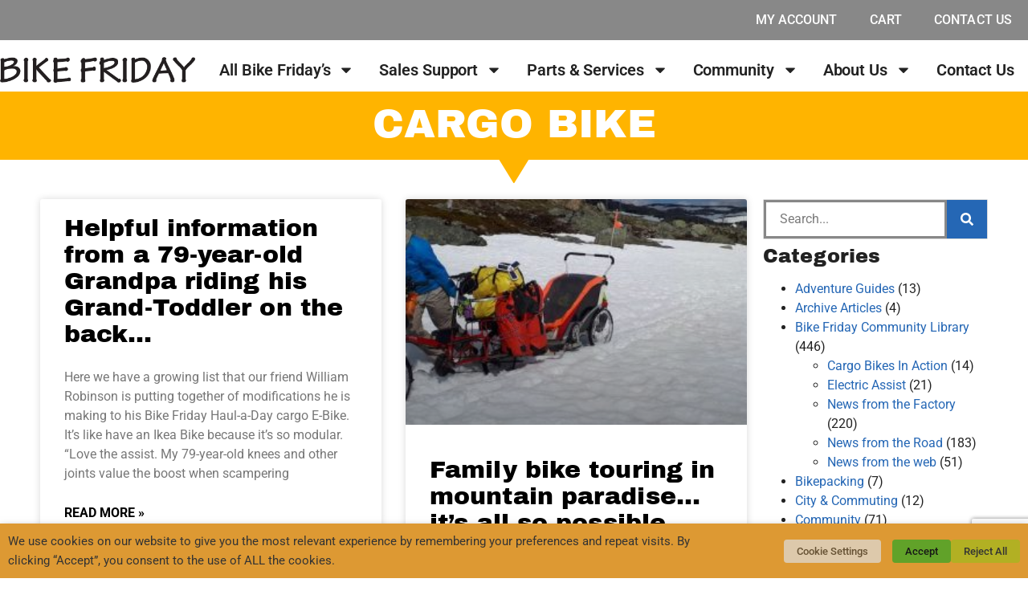

--- FILE ---
content_type: text/html; charset=utf-8
request_url: https://www.google.com/recaptcha/api2/anchor?ar=1&k=6LezapoUAAAAACALzQUoSOv-EwiBiCNgAtw399Sa&co=aHR0cHM6Ly9iaWtlZnJpZGF5LmNvbTo0NDM.&hl=en&v=PoyoqOPhxBO7pBk68S4YbpHZ&size=invisible&anchor-ms=20000&execute-ms=30000&cb=v5st9oc2eprw
body_size: 48763
content:
<!DOCTYPE HTML><html dir="ltr" lang="en"><head><meta http-equiv="Content-Type" content="text/html; charset=UTF-8">
<meta http-equiv="X-UA-Compatible" content="IE=edge">
<title>reCAPTCHA</title>
<style type="text/css">
/* cyrillic-ext */
@font-face {
  font-family: 'Roboto';
  font-style: normal;
  font-weight: 400;
  font-stretch: 100%;
  src: url(//fonts.gstatic.com/s/roboto/v48/KFO7CnqEu92Fr1ME7kSn66aGLdTylUAMa3GUBHMdazTgWw.woff2) format('woff2');
  unicode-range: U+0460-052F, U+1C80-1C8A, U+20B4, U+2DE0-2DFF, U+A640-A69F, U+FE2E-FE2F;
}
/* cyrillic */
@font-face {
  font-family: 'Roboto';
  font-style: normal;
  font-weight: 400;
  font-stretch: 100%;
  src: url(//fonts.gstatic.com/s/roboto/v48/KFO7CnqEu92Fr1ME7kSn66aGLdTylUAMa3iUBHMdazTgWw.woff2) format('woff2');
  unicode-range: U+0301, U+0400-045F, U+0490-0491, U+04B0-04B1, U+2116;
}
/* greek-ext */
@font-face {
  font-family: 'Roboto';
  font-style: normal;
  font-weight: 400;
  font-stretch: 100%;
  src: url(//fonts.gstatic.com/s/roboto/v48/KFO7CnqEu92Fr1ME7kSn66aGLdTylUAMa3CUBHMdazTgWw.woff2) format('woff2');
  unicode-range: U+1F00-1FFF;
}
/* greek */
@font-face {
  font-family: 'Roboto';
  font-style: normal;
  font-weight: 400;
  font-stretch: 100%;
  src: url(//fonts.gstatic.com/s/roboto/v48/KFO7CnqEu92Fr1ME7kSn66aGLdTylUAMa3-UBHMdazTgWw.woff2) format('woff2');
  unicode-range: U+0370-0377, U+037A-037F, U+0384-038A, U+038C, U+038E-03A1, U+03A3-03FF;
}
/* math */
@font-face {
  font-family: 'Roboto';
  font-style: normal;
  font-weight: 400;
  font-stretch: 100%;
  src: url(//fonts.gstatic.com/s/roboto/v48/KFO7CnqEu92Fr1ME7kSn66aGLdTylUAMawCUBHMdazTgWw.woff2) format('woff2');
  unicode-range: U+0302-0303, U+0305, U+0307-0308, U+0310, U+0312, U+0315, U+031A, U+0326-0327, U+032C, U+032F-0330, U+0332-0333, U+0338, U+033A, U+0346, U+034D, U+0391-03A1, U+03A3-03A9, U+03B1-03C9, U+03D1, U+03D5-03D6, U+03F0-03F1, U+03F4-03F5, U+2016-2017, U+2034-2038, U+203C, U+2040, U+2043, U+2047, U+2050, U+2057, U+205F, U+2070-2071, U+2074-208E, U+2090-209C, U+20D0-20DC, U+20E1, U+20E5-20EF, U+2100-2112, U+2114-2115, U+2117-2121, U+2123-214F, U+2190, U+2192, U+2194-21AE, U+21B0-21E5, U+21F1-21F2, U+21F4-2211, U+2213-2214, U+2216-22FF, U+2308-230B, U+2310, U+2319, U+231C-2321, U+2336-237A, U+237C, U+2395, U+239B-23B7, U+23D0, U+23DC-23E1, U+2474-2475, U+25AF, U+25B3, U+25B7, U+25BD, U+25C1, U+25CA, U+25CC, U+25FB, U+266D-266F, U+27C0-27FF, U+2900-2AFF, U+2B0E-2B11, U+2B30-2B4C, U+2BFE, U+3030, U+FF5B, U+FF5D, U+1D400-1D7FF, U+1EE00-1EEFF;
}
/* symbols */
@font-face {
  font-family: 'Roboto';
  font-style: normal;
  font-weight: 400;
  font-stretch: 100%;
  src: url(//fonts.gstatic.com/s/roboto/v48/KFO7CnqEu92Fr1ME7kSn66aGLdTylUAMaxKUBHMdazTgWw.woff2) format('woff2');
  unicode-range: U+0001-000C, U+000E-001F, U+007F-009F, U+20DD-20E0, U+20E2-20E4, U+2150-218F, U+2190, U+2192, U+2194-2199, U+21AF, U+21E6-21F0, U+21F3, U+2218-2219, U+2299, U+22C4-22C6, U+2300-243F, U+2440-244A, U+2460-24FF, U+25A0-27BF, U+2800-28FF, U+2921-2922, U+2981, U+29BF, U+29EB, U+2B00-2BFF, U+4DC0-4DFF, U+FFF9-FFFB, U+10140-1018E, U+10190-1019C, U+101A0, U+101D0-101FD, U+102E0-102FB, U+10E60-10E7E, U+1D2C0-1D2D3, U+1D2E0-1D37F, U+1F000-1F0FF, U+1F100-1F1AD, U+1F1E6-1F1FF, U+1F30D-1F30F, U+1F315, U+1F31C, U+1F31E, U+1F320-1F32C, U+1F336, U+1F378, U+1F37D, U+1F382, U+1F393-1F39F, U+1F3A7-1F3A8, U+1F3AC-1F3AF, U+1F3C2, U+1F3C4-1F3C6, U+1F3CA-1F3CE, U+1F3D4-1F3E0, U+1F3ED, U+1F3F1-1F3F3, U+1F3F5-1F3F7, U+1F408, U+1F415, U+1F41F, U+1F426, U+1F43F, U+1F441-1F442, U+1F444, U+1F446-1F449, U+1F44C-1F44E, U+1F453, U+1F46A, U+1F47D, U+1F4A3, U+1F4B0, U+1F4B3, U+1F4B9, U+1F4BB, U+1F4BF, U+1F4C8-1F4CB, U+1F4D6, U+1F4DA, U+1F4DF, U+1F4E3-1F4E6, U+1F4EA-1F4ED, U+1F4F7, U+1F4F9-1F4FB, U+1F4FD-1F4FE, U+1F503, U+1F507-1F50B, U+1F50D, U+1F512-1F513, U+1F53E-1F54A, U+1F54F-1F5FA, U+1F610, U+1F650-1F67F, U+1F687, U+1F68D, U+1F691, U+1F694, U+1F698, U+1F6AD, U+1F6B2, U+1F6B9-1F6BA, U+1F6BC, U+1F6C6-1F6CF, U+1F6D3-1F6D7, U+1F6E0-1F6EA, U+1F6F0-1F6F3, U+1F6F7-1F6FC, U+1F700-1F7FF, U+1F800-1F80B, U+1F810-1F847, U+1F850-1F859, U+1F860-1F887, U+1F890-1F8AD, U+1F8B0-1F8BB, U+1F8C0-1F8C1, U+1F900-1F90B, U+1F93B, U+1F946, U+1F984, U+1F996, U+1F9E9, U+1FA00-1FA6F, U+1FA70-1FA7C, U+1FA80-1FA89, U+1FA8F-1FAC6, U+1FACE-1FADC, U+1FADF-1FAE9, U+1FAF0-1FAF8, U+1FB00-1FBFF;
}
/* vietnamese */
@font-face {
  font-family: 'Roboto';
  font-style: normal;
  font-weight: 400;
  font-stretch: 100%;
  src: url(//fonts.gstatic.com/s/roboto/v48/KFO7CnqEu92Fr1ME7kSn66aGLdTylUAMa3OUBHMdazTgWw.woff2) format('woff2');
  unicode-range: U+0102-0103, U+0110-0111, U+0128-0129, U+0168-0169, U+01A0-01A1, U+01AF-01B0, U+0300-0301, U+0303-0304, U+0308-0309, U+0323, U+0329, U+1EA0-1EF9, U+20AB;
}
/* latin-ext */
@font-face {
  font-family: 'Roboto';
  font-style: normal;
  font-weight: 400;
  font-stretch: 100%;
  src: url(//fonts.gstatic.com/s/roboto/v48/KFO7CnqEu92Fr1ME7kSn66aGLdTylUAMa3KUBHMdazTgWw.woff2) format('woff2');
  unicode-range: U+0100-02BA, U+02BD-02C5, U+02C7-02CC, U+02CE-02D7, U+02DD-02FF, U+0304, U+0308, U+0329, U+1D00-1DBF, U+1E00-1E9F, U+1EF2-1EFF, U+2020, U+20A0-20AB, U+20AD-20C0, U+2113, U+2C60-2C7F, U+A720-A7FF;
}
/* latin */
@font-face {
  font-family: 'Roboto';
  font-style: normal;
  font-weight: 400;
  font-stretch: 100%;
  src: url(//fonts.gstatic.com/s/roboto/v48/KFO7CnqEu92Fr1ME7kSn66aGLdTylUAMa3yUBHMdazQ.woff2) format('woff2');
  unicode-range: U+0000-00FF, U+0131, U+0152-0153, U+02BB-02BC, U+02C6, U+02DA, U+02DC, U+0304, U+0308, U+0329, U+2000-206F, U+20AC, U+2122, U+2191, U+2193, U+2212, U+2215, U+FEFF, U+FFFD;
}
/* cyrillic-ext */
@font-face {
  font-family: 'Roboto';
  font-style: normal;
  font-weight: 500;
  font-stretch: 100%;
  src: url(//fonts.gstatic.com/s/roboto/v48/KFO7CnqEu92Fr1ME7kSn66aGLdTylUAMa3GUBHMdazTgWw.woff2) format('woff2');
  unicode-range: U+0460-052F, U+1C80-1C8A, U+20B4, U+2DE0-2DFF, U+A640-A69F, U+FE2E-FE2F;
}
/* cyrillic */
@font-face {
  font-family: 'Roboto';
  font-style: normal;
  font-weight: 500;
  font-stretch: 100%;
  src: url(//fonts.gstatic.com/s/roboto/v48/KFO7CnqEu92Fr1ME7kSn66aGLdTylUAMa3iUBHMdazTgWw.woff2) format('woff2');
  unicode-range: U+0301, U+0400-045F, U+0490-0491, U+04B0-04B1, U+2116;
}
/* greek-ext */
@font-face {
  font-family: 'Roboto';
  font-style: normal;
  font-weight: 500;
  font-stretch: 100%;
  src: url(//fonts.gstatic.com/s/roboto/v48/KFO7CnqEu92Fr1ME7kSn66aGLdTylUAMa3CUBHMdazTgWw.woff2) format('woff2');
  unicode-range: U+1F00-1FFF;
}
/* greek */
@font-face {
  font-family: 'Roboto';
  font-style: normal;
  font-weight: 500;
  font-stretch: 100%;
  src: url(//fonts.gstatic.com/s/roboto/v48/KFO7CnqEu92Fr1ME7kSn66aGLdTylUAMa3-UBHMdazTgWw.woff2) format('woff2');
  unicode-range: U+0370-0377, U+037A-037F, U+0384-038A, U+038C, U+038E-03A1, U+03A3-03FF;
}
/* math */
@font-face {
  font-family: 'Roboto';
  font-style: normal;
  font-weight: 500;
  font-stretch: 100%;
  src: url(//fonts.gstatic.com/s/roboto/v48/KFO7CnqEu92Fr1ME7kSn66aGLdTylUAMawCUBHMdazTgWw.woff2) format('woff2');
  unicode-range: U+0302-0303, U+0305, U+0307-0308, U+0310, U+0312, U+0315, U+031A, U+0326-0327, U+032C, U+032F-0330, U+0332-0333, U+0338, U+033A, U+0346, U+034D, U+0391-03A1, U+03A3-03A9, U+03B1-03C9, U+03D1, U+03D5-03D6, U+03F0-03F1, U+03F4-03F5, U+2016-2017, U+2034-2038, U+203C, U+2040, U+2043, U+2047, U+2050, U+2057, U+205F, U+2070-2071, U+2074-208E, U+2090-209C, U+20D0-20DC, U+20E1, U+20E5-20EF, U+2100-2112, U+2114-2115, U+2117-2121, U+2123-214F, U+2190, U+2192, U+2194-21AE, U+21B0-21E5, U+21F1-21F2, U+21F4-2211, U+2213-2214, U+2216-22FF, U+2308-230B, U+2310, U+2319, U+231C-2321, U+2336-237A, U+237C, U+2395, U+239B-23B7, U+23D0, U+23DC-23E1, U+2474-2475, U+25AF, U+25B3, U+25B7, U+25BD, U+25C1, U+25CA, U+25CC, U+25FB, U+266D-266F, U+27C0-27FF, U+2900-2AFF, U+2B0E-2B11, U+2B30-2B4C, U+2BFE, U+3030, U+FF5B, U+FF5D, U+1D400-1D7FF, U+1EE00-1EEFF;
}
/* symbols */
@font-face {
  font-family: 'Roboto';
  font-style: normal;
  font-weight: 500;
  font-stretch: 100%;
  src: url(//fonts.gstatic.com/s/roboto/v48/KFO7CnqEu92Fr1ME7kSn66aGLdTylUAMaxKUBHMdazTgWw.woff2) format('woff2');
  unicode-range: U+0001-000C, U+000E-001F, U+007F-009F, U+20DD-20E0, U+20E2-20E4, U+2150-218F, U+2190, U+2192, U+2194-2199, U+21AF, U+21E6-21F0, U+21F3, U+2218-2219, U+2299, U+22C4-22C6, U+2300-243F, U+2440-244A, U+2460-24FF, U+25A0-27BF, U+2800-28FF, U+2921-2922, U+2981, U+29BF, U+29EB, U+2B00-2BFF, U+4DC0-4DFF, U+FFF9-FFFB, U+10140-1018E, U+10190-1019C, U+101A0, U+101D0-101FD, U+102E0-102FB, U+10E60-10E7E, U+1D2C0-1D2D3, U+1D2E0-1D37F, U+1F000-1F0FF, U+1F100-1F1AD, U+1F1E6-1F1FF, U+1F30D-1F30F, U+1F315, U+1F31C, U+1F31E, U+1F320-1F32C, U+1F336, U+1F378, U+1F37D, U+1F382, U+1F393-1F39F, U+1F3A7-1F3A8, U+1F3AC-1F3AF, U+1F3C2, U+1F3C4-1F3C6, U+1F3CA-1F3CE, U+1F3D4-1F3E0, U+1F3ED, U+1F3F1-1F3F3, U+1F3F5-1F3F7, U+1F408, U+1F415, U+1F41F, U+1F426, U+1F43F, U+1F441-1F442, U+1F444, U+1F446-1F449, U+1F44C-1F44E, U+1F453, U+1F46A, U+1F47D, U+1F4A3, U+1F4B0, U+1F4B3, U+1F4B9, U+1F4BB, U+1F4BF, U+1F4C8-1F4CB, U+1F4D6, U+1F4DA, U+1F4DF, U+1F4E3-1F4E6, U+1F4EA-1F4ED, U+1F4F7, U+1F4F9-1F4FB, U+1F4FD-1F4FE, U+1F503, U+1F507-1F50B, U+1F50D, U+1F512-1F513, U+1F53E-1F54A, U+1F54F-1F5FA, U+1F610, U+1F650-1F67F, U+1F687, U+1F68D, U+1F691, U+1F694, U+1F698, U+1F6AD, U+1F6B2, U+1F6B9-1F6BA, U+1F6BC, U+1F6C6-1F6CF, U+1F6D3-1F6D7, U+1F6E0-1F6EA, U+1F6F0-1F6F3, U+1F6F7-1F6FC, U+1F700-1F7FF, U+1F800-1F80B, U+1F810-1F847, U+1F850-1F859, U+1F860-1F887, U+1F890-1F8AD, U+1F8B0-1F8BB, U+1F8C0-1F8C1, U+1F900-1F90B, U+1F93B, U+1F946, U+1F984, U+1F996, U+1F9E9, U+1FA00-1FA6F, U+1FA70-1FA7C, U+1FA80-1FA89, U+1FA8F-1FAC6, U+1FACE-1FADC, U+1FADF-1FAE9, U+1FAF0-1FAF8, U+1FB00-1FBFF;
}
/* vietnamese */
@font-face {
  font-family: 'Roboto';
  font-style: normal;
  font-weight: 500;
  font-stretch: 100%;
  src: url(//fonts.gstatic.com/s/roboto/v48/KFO7CnqEu92Fr1ME7kSn66aGLdTylUAMa3OUBHMdazTgWw.woff2) format('woff2');
  unicode-range: U+0102-0103, U+0110-0111, U+0128-0129, U+0168-0169, U+01A0-01A1, U+01AF-01B0, U+0300-0301, U+0303-0304, U+0308-0309, U+0323, U+0329, U+1EA0-1EF9, U+20AB;
}
/* latin-ext */
@font-face {
  font-family: 'Roboto';
  font-style: normal;
  font-weight: 500;
  font-stretch: 100%;
  src: url(//fonts.gstatic.com/s/roboto/v48/KFO7CnqEu92Fr1ME7kSn66aGLdTylUAMa3KUBHMdazTgWw.woff2) format('woff2');
  unicode-range: U+0100-02BA, U+02BD-02C5, U+02C7-02CC, U+02CE-02D7, U+02DD-02FF, U+0304, U+0308, U+0329, U+1D00-1DBF, U+1E00-1E9F, U+1EF2-1EFF, U+2020, U+20A0-20AB, U+20AD-20C0, U+2113, U+2C60-2C7F, U+A720-A7FF;
}
/* latin */
@font-face {
  font-family: 'Roboto';
  font-style: normal;
  font-weight: 500;
  font-stretch: 100%;
  src: url(//fonts.gstatic.com/s/roboto/v48/KFO7CnqEu92Fr1ME7kSn66aGLdTylUAMa3yUBHMdazQ.woff2) format('woff2');
  unicode-range: U+0000-00FF, U+0131, U+0152-0153, U+02BB-02BC, U+02C6, U+02DA, U+02DC, U+0304, U+0308, U+0329, U+2000-206F, U+20AC, U+2122, U+2191, U+2193, U+2212, U+2215, U+FEFF, U+FFFD;
}
/* cyrillic-ext */
@font-face {
  font-family: 'Roboto';
  font-style: normal;
  font-weight: 900;
  font-stretch: 100%;
  src: url(//fonts.gstatic.com/s/roboto/v48/KFO7CnqEu92Fr1ME7kSn66aGLdTylUAMa3GUBHMdazTgWw.woff2) format('woff2');
  unicode-range: U+0460-052F, U+1C80-1C8A, U+20B4, U+2DE0-2DFF, U+A640-A69F, U+FE2E-FE2F;
}
/* cyrillic */
@font-face {
  font-family: 'Roboto';
  font-style: normal;
  font-weight: 900;
  font-stretch: 100%;
  src: url(//fonts.gstatic.com/s/roboto/v48/KFO7CnqEu92Fr1ME7kSn66aGLdTylUAMa3iUBHMdazTgWw.woff2) format('woff2');
  unicode-range: U+0301, U+0400-045F, U+0490-0491, U+04B0-04B1, U+2116;
}
/* greek-ext */
@font-face {
  font-family: 'Roboto';
  font-style: normal;
  font-weight: 900;
  font-stretch: 100%;
  src: url(//fonts.gstatic.com/s/roboto/v48/KFO7CnqEu92Fr1ME7kSn66aGLdTylUAMa3CUBHMdazTgWw.woff2) format('woff2');
  unicode-range: U+1F00-1FFF;
}
/* greek */
@font-face {
  font-family: 'Roboto';
  font-style: normal;
  font-weight: 900;
  font-stretch: 100%;
  src: url(//fonts.gstatic.com/s/roboto/v48/KFO7CnqEu92Fr1ME7kSn66aGLdTylUAMa3-UBHMdazTgWw.woff2) format('woff2');
  unicode-range: U+0370-0377, U+037A-037F, U+0384-038A, U+038C, U+038E-03A1, U+03A3-03FF;
}
/* math */
@font-face {
  font-family: 'Roboto';
  font-style: normal;
  font-weight: 900;
  font-stretch: 100%;
  src: url(//fonts.gstatic.com/s/roboto/v48/KFO7CnqEu92Fr1ME7kSn66aGLdTylUAMawCUBHMdazTgWw.woff2) format('woff2');
  unicode-range: U+0302-0303, U+0305, U+0307-0308, U+0310, U+0312, U+0315, U+031A, U+0326-0327, U+032C, U+032F-0330, U+0332-0333, U+0338, U+033A, U+0346, U+034D, U+0391-03A1, U+03A3-03A9, U+03B1-03C9, U+03D1, U+03D5-03D6, U+03F0-03F1, U+03F4-03F5, U+2016-2017, U+2034-2038, U+203C, U+2040, U+2043, U+2047, U+2050, U+2057, U+205F, U+2070-2071, U+2074-208E, U+2090-209C, U+20D0-20DC, U+20E1, U+20E5-20EF, U+2100-2112, U+2114-2115, U+2117-2121, U+2123-214F, U+2190, U+2192, U+2194-21AE, U+21B0-21E5, U+21F1-21F2, U+21F4-2211, U+2213-2214, U+2216-22FF, U+2308-230B, U+2310, U+2319, U+231C-2321, U+2336-237A, U+237C, U+2395, U+239B-23B7, U+23D0, U+23DC-23E1, U+2474-2475, U+25AF, U+25B3, U+25B7, U+25BD, U+25C1, U+25CA, U+25CC, U+25FB, U+266D-266F, U+27C0-27FF, U+2900-2AFF, U+2B0E-2B11, U+2B30-2B4C, U+2BFE, U+3030, U+FF5B, U+FF5D, U+1D400-1D7FF, U+1EE00-1EEFF;
}
/* symbols */
@font-face {
  font-family: 'Roboto';
  font-style: normal;
  font-weight: 900;
  font-stretch: 100%;
  src: url(//fonts.gstatic.com/s/roboto/v48/KFO7CnqEu92Fr1ME7kSn66aGLdTylUAMaxKUBHMdazTgWw.woff2) format('woff2');
  unicode-range: U+0001-000C, U+000E-001F, U+007F-009F, U+20DD-20E0, U+20E2-20E4, U+2150-218F, U+2190, U+2192, U+2194-2199, U+21AF, U+21E6-21F0, U+21F3, U+2218-2219, U+2299, U+22C4-22C6, U+2300-243F, U+2440-244A, U+2460-24FF, U+25A0-27BF, U+2800-28FF, U+2921-2922, U+2981, U+29BF, U+29EB, U+2B00-2BFF, U+4DC0-4DFF, U+FFF9-FFFB, U+10140-1018E, U+10190-1019C, U+101A0, U+101D0-101FD, U+102E0-102FB, U+10E60-10E7E, U+1D2C0-1D2D3, U+1D2E0-1D37F, U+1F000-1F0FF, U+1F100-1F1AD, U+1F1E6-1F1FF, U+1F30D-1F30F, U+1F315, U+1F31C, U+1F31E, U+1F320-1F32C, U+1F336, U+1F378, U+1F37D, U+1F382, U+1F393-1F39F, U+1F3A7-1F3A8, U+1F3AC-1F3AF, U+1F3C2, U+1F3C4-1F3C6, U+1F3CA-1F3CE, U+1F3D4-1F3E0, U+1F3ED, U+1F3F1-1F3F3, U+1F3F5-1F3F7, U+1F408, U+1F415, U+1F41F, U+1F426, U+1F43F, U+1F441-1F442, U+1F444, U+1F446-1F449, U+1F44C-1F44E, U+1F453, U+1F46A, U+1F47D, U+1F4A3, U+1F4B0, U+1F4B3, U+1F4B9, U+1F4BB, U+1F4BF, U+1F4C8-1F4CB, U+1F4D6, U+1F4DA, U+1F4DF, U+1F4E3-1F4E6, U+1F4EA-1F4ED, U+1F4F7, U+1F4F9-1F4FB, U+1F4FD-1F4FE, U+1F503, U+1F507-1F50B, U+1F50D, U+1F512-1F513, U+1F53E-1F54A, U+1F54F-1F5FA, U+1F610, U+1F650-1F67F, U+1F687, U+1F68D, U+1F691, U+1F694, U+1F698, U+1F6AD, U+1F6B2, U+1F6B9-1F6BA, U+1F6BC, U+1F6C6-1F6CF, U+1F6D3-1F6D7, U+1F6E0-1F6EA, U+1F6F0-1F6F3, U+1F6F7-1F6FC, U+1F700-1F7FF, U+1F800-1F80B, U+1F810-1F847, U+1F850-1F859, U+1F860-1F887, U+1F890-1F8AD, U+1F8B0-1F8BB, U+1F8C0-1F8C1, U+1F900-1F90B, U+1F93B, U+1F946, U+1F984, U+1F996, U+1F9E9, U+1FA00-1FA6F, U+1FA70-1FA7C, U+1FA80-1FA89, U+1FA8F-1FAC6, U+1FACE-1FADC, U+1FADF-1FAE9, U+1FAF0-1FAF8, U+1FB00-1FBFF;
}
/* vietnamese */
@font-face {
  font-family: 'Roboto';
  font-style: normal;
  font-weight: 900;
  font-stretch: 100%;
  src: url(//fonts.gstatic.com/s/roboto/v48/KFO7CnqEu92Fr1ME7kSn66aGLdTylUAMa3OUBHMdazTgWw.woff2) format('woff2');
  unicode-range: U+0102-0103, U+0110-0111, U+0128-0129, U+0168-0169, U+01A0-01A1, U+01AF-01B0, U+0300-0301, U+0303-0304, U+0308-0309, U+0323, U+0329, U+1EA0-1EF9, U+20AB;
}
/* latin-ext */
@font-face {
  font-family: 'Roboto';
  font-style: normal;
  font-weight: 900;
  font-stretch: 100%;
  src: url(//fonts.gstatic.com/s/roboto/v48/KFO7CnqEu92Fr1ME7kSn66aGLdTylUAMa3KUBHMdazTgWw.woff2) format('woff2');
  unicode-range: U+0100-02BA, U+02BD-02C5, U+02C7-02CC, U+02CE-02D7, U+02DD-02FF, U+0304, U+0308, U+0329, U+1D00-1DBF, U+1E00-1E9F, U+1EF2-1EFF, U+2020, U+20A0-20AB, U+20AD-20C0, U+2113, U+2C60-2C7F, U+A720-A7FF;
}
/* latin */
@font-face {
  font-family: 'Roboto';
  font-style: normal;
  font-weight: 900;
  font-stretch: 100%;
  src: url(//fonts.gstatic.com/s/roboto/v48/KFO7CnqEu92Fr1ME7kSn66aGLdTylUAMa3yUBHMdazQ.woff2) format('woff2');
  unicode-range: U+0000-00FF, U+0131, U+0152-0153, U+02BB-02BC, U+02C6, U+02DA, U+02DC, U+0304, U+0308, U+0329, U+2000-206F, U+20AC, U+2122, U+2191, U+2193, U+2212, U+2215, U+FEFF, U+FFFD;
}

</style>
<link rel="stylesheet" type="text/css" href="https://www.gstatic.com/recaptcha/releases/PoyoqOPhxBO7pBk68S4YbpHZ/styles__ltr.css">
<script nonce="4uhTQn_0jz7-wymTmxRvHg" type="text/javascript">window['__recaptcha_api'] = 'https://www.google.com/recaptcha/api2/';</script>
<script type="text/javascript" src="https://www.gstatic.com/recaptcha/releases/PoyoqOPhxBO7pBk68S4YbpHZ/recaptcha__en.js" nonce="4uhTQn_0jz7-wymTmxRvHg">
      
    </script></head>
<body><div id="rc-anchor-alert" class="rc-anchor-alert"></div>
<input type="hidden" id="recaptcha-token" value="[base64]">
<script type="text/javascript" nonce="4uhTQn_0jz7-wymTmxRvHg">
      recaptcha.anchor.Main.init("[\x22ainput\x22,[\x22bgdata\x22,\x22\x22,\[base64]/[base64]/[base64]/[base64]/cjw8ejpyPj4+eil9Y2F0Y2gobCl7dGhyb3cgbDt9fSxIPWZ1bmN0aW9uKHcsdCx6KXtpZih3PT0xOTR8fHc9PTIwOCl0LnZbd10/dC52W3ddLmNvbmNhdCh6KTp0LnZbd109b2Yoeix0KTtlbHNle2lmKHQuYkImJnchPTMxNylyZXR1cm47dz09NjZ8fHc9PTEyMnx8dz09NDcwfHx3PT00NHx8dz09NDE2fHx3PT0zOTd8fHc9PTQyMXx8dz09Njh8fHc9PTcwfHx3PT0xODQ/[base64]/[base64]/[base64]/bmV3IGRbVl0oSlswXSk6cD09Mj9uZXcgZFtWXShKWzBdLEpbMV0pOnA9PTM/bmV3IGRbVl0oSlswXSxKWzFdLEpbMl0pOnA9PTQ/[base64]/[base64]/[base64]/[base64]\x22,\[base64]\x22,\[base64]/[base64]/Cq8K2w47CgsO9bMO3w7gYwpPCiMK/InYlUzI3M8KXwqXCokHDnlTCpTsswo0HwqjClsOoNsKFGAHDuH8Lb8OrworCtUxFVGktwofCrwh3w6ZOUW3DnAzCnXE4I8Kaw4HDjcKdw7o5OHDDoMOBwqbCqMO/AsO2asO/f8KOw43DkFTDnTrDscOxKcKQLA3CiAN2IMOZwo8jEMOdwrssE8KXw7BOwpB3OMOuwqDDgcK5STcKw5DDlsKvCSfDh1XChMOOETXDtSJWLVVJw7nCnWDDpCTDuTgdR1/DkjDChExsdiwjw5vDusOEbmTDh15ZMRJye8OZwofDs1pvw6c3w7sNw487wrLCnsKjKiPDmMKfwos6wqTDv1MEw45RBFwxZ1bCqk/ChkQ0w4cDRsO7JjE0w6vClsOHwpPDrBorGsOXw7lnUkMjwrbCpMK+wonDlMOew4jCusOFw4HDtcKhUHNhwovClyt1GhvDvMOAIMOZw4fDmcOcw7VWw4TCncKiwqPCj8KtEHrCjRNLw4/Cp0PCll3DlsOQw78KRcK0VMKDJGbCoBcfw4fChcO8wrBEw6XDjcKewpPDilEeIMOOwqLCm8K8w4N/VcOVd23ChsOFLTzDm8K7W8KmV3pERHNgw5AgV2xKUsOta8KLw6bCoMK3w5gVQcKwZcKgHRhBNMKCw5rDt0XDn3vCmmnCoFJEBsKERcO6w4BXw643wq1lDw3Ch8KuezPDncKkTcKaw51Bw6ljGcKAw5PCoMOOwoLDng/DkcKCw6rCr8KofGzCnGg5SsONwonDhMKUwo5rBz85PxLCizd+woPCs214w7jCnMOUw5HCg8OuwqzDnWTDnsOcw5rDj0fCjXLCtsKQAChfwolyTzPCjcOIw6TCtnXDoF3DlsONMD5zwqIQw6E9QwgpWlwfWSN3GsKpNsOTM8O/[base64]/DnigywqJVw7JPC0rDu1XCrsKkaMKWwpXDq8Ovwq/DrcKUHTfCjMKbdW/Cu8OhwqFpwovDk8OgwpJddsOpwqhQwpsBwq/[base64]/w6DCj8KPMV4Ow4kqeMOIw6B4D2JwwrxNMkvDiMKBZFLDqG0VLsOTwrzCscKgw5jDtsO6wr5Cw5/DksOrwopQwo3CosKwwqLCmcKyaBImwpvCvsOzw6XCmjovPVozw7PDrMKJAVfDtSLDpsOMECTCusONWsOFwrzCvcO7wpzCucKLwr8gw4Urw7JPw5nDs1LCjzPDol/Dm8Ksw7DDhwZ6wq5uScKzCMKDM8OMwrHCocKhT8KawqddJVBRA8KFHcOnw54nwpRtU8K1wpoFWhZww7tdY8KAwrYaw5rDrWxBbDHDqsOHwpfCkcOEFBjCisOgwr0lwp8Ow4BmFcOTQUtgCMOuZcKKBcOyEDjCm0MEw6DDm3Ekw4hAwpYKw5LCq2IeH8OBwrjDtVAXw7/CjG7CgsKULl/DocOzORd3VUkvKcKrwoHDh1bCi8OIw4nDklHDicOISgXDpCJnwotaw5hwwqzCnsK2woYiJ8KnbD/CpxvCgjzCiRjDqn07w63DhsKgAgAowrw/M8O7wqY6XcOcYV5VZcOcDsO/acOewpDCpmLCgmscIsOcADvClcKrwqPDp0ZGwrpPAcOQBcOtw4fChQB4w4fDimB4w4XCjMKEwoLDiMOSwpDDnnDDpCZ9w5HCuzLCkcKlEH01w6HDhcKEJlXCl8KJw7cJIXzDjELCiMKhwpzCnTkxwo3CnzjCnMODw7smwr41w53DvhIeGMKLw6rDs1s/GcOvbcKzATrDmcKvbhzCqsKawqkXwrwWJxvCg8K8wp45TMK8wqs9dcKQeMOUa8OAGwRkw5AjwqdMw7jDo0XDtw/CpcOewpXCt8KMasKIw6nCoEnDlMOFRsKDU1IFJAgdNsKxwqTCnR4pw6HCh1vCgCbCgSNfw6PDssKAw4M/KjENw5XCkXfDvsKmCmJpw4dqb8Kjw7kew6hZw7fDjFHDomdww7tgwp09w4vDrcOIwo7CmMOfw456McOXw5jDhijDiMOiClXDpF/[base64]/CjHdAw5nDpiwII0TCgVROworCjBXDon3Dh8K7dUkDw4/Cmy3DjRTDkcK1w7nClcKew4JswpxUCBnDq0VBw5/CpcKhIMKdwrLDmsKJwp0AKcOqNcKIwoNaw40JbzkQHyTDmMKZworDjSXCqDnDvULDizF/cEdHciPCrsKNU24ew6zCmMKewrBdH8OJw7YKQADCjhpww5vDjsKSw6bDnGdcPlXCoi5Zwp0DaMOgw4DCjHbDssOWw5BYwooCw6M0w4oiwobCocONwqTDvcKfNMKow4cSw4LCtBFdU8OxPcOSwqHDjMKiw5rDlMKTbMOEw7jCizQVw6BywplQdDvDskDDlDdJVBhRw51/A8OZPMOxw6xAJMOSE8ONZ1kgwq/CssOYw5HDlmzCvxrDjGkCw7ZUw4gUwqjCjw1rwrjCtSkwC8K5wqNsw5HCicK1w54awqAJD8KPA2rDqmxdP8K/IBM0woDCvcODc8OKF1I/w7F+RMKqN8Ocw4ROw7nDrMO+YDc4w48bwqPChCzCt8OiesONBT7Di8OZwolVw4M6w5HDlCDDohd6wpw7AznDtQMOQ8OAwrzDpgsvw7vCtsKAHEoAwrbDr8OUw5vCp8OdaCcLwpcJwoTCu2MSagnDkTPCnMOWwo7ClDlRPcKvLMOgwqXCnFnCml/DusKsGXArw7NkCU/[base64]/Xx7DgDjCiMO6JWF9woZHBEHDnsKWFcKLw6d7w71Dw4DDjcKzw5FPwo/[base64]/DvsOcN0PDgcKrw6UWdDnDjcKfw6trdMKCYCHDnkd5wq4twobDqsOyBcO0wqDChsKtwrrChF5bw6LCssKwMxjDicKcw5lRJMKBSiU8E8KTWcKow7TDu3c0YsOLa8Ouw6/CsTPCu8O4Z8OmCRrCkcKEJMKmw4IHeQsbasKtPsOXw6LDpsKywrJ0fsKsecOCw4Nqw6DDn8OBO0LDkiABwohzOX1/w7nDnhnCr8OVQgJTwpNQS0nCmMOSwrLCq8KowpnCncKCw7PDuDgLw6HChn/CpsO1wroARFLDvMKAw4bDvMK8woFEwonCthUCXiLDrA/[base64]/[base64]/DosO4w77Du8KiwrnCjMKMw6cjGsKnwoHDscOrdhfCmcKVZsOdw45gwoXCsMKqwo1mCcOdaMKLwpAIwr7CjsKmREDCpcKlw5XDonMJwqQeRcKvwqVuXm3DscKVH01xw67CnkZMwp/DlHLDjjPDphLCsidfw7DDn8Kmw4rClMOhwqsoWMOsTcO7dMK0M2HCoMOoKQlawo3Dm39Gwr8dIngZMEoSw7/CiMOfw6XDnsKewoZvw7YzSBQqwoZOTzbCmsOow5/[base64]/DghQTQcKyX8Odw44mw4ljIzJ1wrdYw6gVb8OwF8K9woUpScOqwoHCmsO+Ky8Hwro3w67Driliw5vDscKrMzbDjsKCw6ITM8OsFMKAwo3DlsKNB8OIUwFMwpU3fsOsfsK1w4/Cii9Lwr1GIxZHwqfDrcK6aMObwrgFw5bDg8OuwpzCiQUCK8KKTsKufT3DsH7CocOswp3Do8K+wpPDt8OnHlBBwrRiUhxdRcO7UCHCg8K/f8O3UMKZw5zCiHXDiyRjwoB0w6hpwo7DkFdiPsOewqzDi39iw4RHQ8K8w7LDvsKjw7B1TsKQAixWw73DucKXVcKOSMKkBsOxwqEXwrzCiCV5w4JMKDQcw5XDk8OZw57CmWR/ZcODw6DDncK4YsORMcOldRU/[base64]/w6sfG8K7BkkoTsKmd8OkSFvCnn7CncKZwoXDnMOAbsOUwpzDkcOqw7HDhn8Bw70ew5gxPHETJiZfwp3DpVrCgVrCqg3Duz3DgWXDvG/DkcKPw4cnAVTCkUpJBsOlw507wqLDrsOgw7gewr4lJMOCIMORwqVGHsKtwpfCg8K2w7FDw491w5EewrlSPMOfw4ZKVRvCk113w6jDsQPCosOfwrswMHnCiiRmwoNOwrgNGsKebsKmwoE7w5t3wrV5w51uZ33CtxjClXDCv35kw4fCqsK/acO+wo7Dv8K3wpnCrcOJwqjDj8Orw5zCtcKbTkoLSRUuworCkUluasKYY8OmFsKgw4JNwojDhX8gwq8Cw55bwrJsOnMJwoxRSC0aR8K5YcOgYU4Hw6DCt8OGw7zCuE0iXMKfAR/[base64]/CiSnCq8OsEWRQUS0DwqvDikJmDcKywpBHwosowpDDkUfCs8OyLMKnfsKFOsOHwoUIwq48WWcyGUJ3wr8Xw60ew6YJaRzDj8KIK8Omw5N5wq7Cs8K/w7HClkZQwq7CpcKcJMKmwqXCucKoAXHChgPDrcKCwqTCrcKSScKINx7CmcKbw5zDtBzCk8OQCTDCtcOIUH0bwrI0w4PCkjPDhELDlcOvw7EOKwHCrnfDjcO+ecO0X8K2bcORZHPDtHAow4ECecO6MiRXRFZ/wrLClMK0KkvDuMK9w5bDlsOyBntkUWnDpMOCVcKCa35ZWUpIwrjCriJYw5LDl8OLAycWw4DCjMKswqBIw70sw6HCvWluw4EoEA9ow6LDjcKHworCqVPDmggcRsK7OcO4wp3DpsO0wqMcHmdfXCo7cMOoUMKiP8OQCnHDjsKiPMK/L8K/[base64]/CkxxJwrbDkH11w5cQYMO8csKsCFtQw6ddTMK5wrbCqMKjaMOdf8O9w7Jcc0LDicOCLsK/A8KxAGdxwrpWw5B6W8Kmwp3DscO9w7tbUcODQRBYw64Vw7jCgHDDnMK8w54uwp/DhsKRacKaLMKSYiV0w71eIRTCiMKoJFkSw6PCksKIIcODHDbChUzCjwUFdMKuFMOHTMORCsObRMOyP8Kpw4PCjx3DsHvDtcKCfBnCnljCv8KWeMKmwp/DiMOuw69uw6vClWIOQU3CtcKSw5DChTbDjsK0wooeMMK8DcOXS8KKw5Uyw5zDlE3Dl17ColXDrB/DmTvCpMOgwqBRw7TCicKGwph5wqtxwokawrQyw7vDosKncSjDoBTDhHrCgMOCJsK7ecKeLsOGTMKFXMKiClsgWjfCisKoPMOfwqgqFRI1M8OWwqhfKMOsG8ODHMKZwoTDjsOSwrNwf8OsM37CsHjDlm/[base64]/Ch8OHw5TCgxXCm8OLY8OpLCbCuTfCgX/DgMOJMFBnwozCqsKow455Cy9MwpDCqHLDsMK/JjLCusO9w73DpcK/wr7Ch8OhwpM7wqfChXvCsH7Cq2TDs8O9MBzDusO+DMOwUcKjMF9zwoHCmGHDnSU3w67CtMO2wqN9O8KPIQ5VX8Ovw4Mrw6TCq8OPGcOUdzJzw7zDs03CqHwOBgHDnMOIwrxpw71SwpHCgCrDqsOJSsKRwrsmbsOqG8K1w7/Duk8+O8OcaEHCqhLDmAg1QMO1w7vDsWMfW8KewqQTGcOlQhrClMKHJ8KkaMOASHvCgsO7PcOaN0UPaEbDlMKyC8K4wp8qPWBLwpYaRMKiwrzDm8OWEsOewptVbgzDn2bCkghVKMO1csObw4vDiXjDisORPMKDI3HDrcKADG0sTgbCqBfCl8OWw4fDoQvDmWJjwoh/QjQgKnxrbcKSw7DDnUzCqRHDvsKFw6I2wqwswqMQQsO4d8OswrU8MBE8P2DDsl5GQsOqwqcAwoLCg8OgCcKIwpnCh8OnwrXCvsONJcKvwpZYfsOXwqPCn8Kzw6LDqMOBwqhkJ8KhLcOBw6jDhcOMw7Vrw4/ChMOzHhUhFkVzw4BKZ0M7w40Bw5wif1bCqsOww49Ww5YCGXrCh8KDRRbCiUEdwr7CoMO4LxXDiHkVwoXDt8O6w6DDvMOdw4wKwqhRRVEpd8Klw63DoAzDjGVoYnDDgcOicMKBwrjDgcKhwrfCvcKDw4nDij5/wowFCsKrUcKHwoTCqG5Gwrk7Y8O3L8KbwojCm8OSw5xbZMKPwo8MfsKFcDoHw73Ci8OSw5LDpBI4FFN6ZsO1w5/DpicBwqEnQMK1wpZMQ8Oyw6zDnUoVwqU3w7EgwogOwpLDt1nCsMOiXQ7Cj2XCqMOUEmrDv8KrZEXDucOJZXNVw5rDsnHCosOJaMKwHE3ChMKyw5vDlsK5w5zDvEY1T35QYcOzDX97wpBPX8OEwrZPJ3hlw67CuzEyInpVw5LDm8O/NMOXw4drw5tZw7E/w6HDnFVBBSdTAhskBy3ChcK0XiEiBkjDvkjDvR3DpsO/[base64]/Doj0ywqwvw63DocKYZcKtw47DrW9MwrVUORwPw4fDhcKVw4rDusKcW1bDikPCucK3YhwUMnvDhcK+fcOddzFNNEAWMWfDpMO1IX0DLk9swrrDhA3DucKVw7how4zCnXodwp0RwoRydnzDgcOHDMOowo/Ch8KYa8OKAMO3Fj97IiFHUjRbwprCpm/[base64]/CgMKAXWEPfFElQMKMHQANw4J0YsKmwrBdw73DgWdMwojDl8OSw4bDiMOBMMK9dyYlLxwrawfDncOkf29OEcKnXAPCtsKew5LDk3cfw4/CkcO3Sg0mwqgCEcKIZMK9ZhvCgMKGwoo3FwPDocO2KcO6w7UCwpPDljHCiAfCkiFpw6YBwoDDu8Otwqg1IGzDncOzwofDoU9Qw6rDusKIAMKIw4HCukzDjMOhwojCkMK6wqXDr8OnwovDiVvDsMOrw75ITCBOw7zCm8KXw63DmyVgOj/[base64]/Dm8Omwr3DgsO4RkxvWsONFAQBw4VoOVN4E8O3RsKUOBDDtGPCgjdsw67DpS/Drl/CuF4uwpp2fxJFB8Kza8OxLA1RfQlnTMONwozDuw3DlcOHw7LDnVPCqcKUwpVvGFrCosOnEsKJQTUtwpNUw5TCksKEwpTDscK2w5NRD8OOw6VpKsO+NwU4bm7DuCjCjATCucOYwpTCu8KXw5LCgFpjb8OqZTLDh8KQwpFPI1DDq1PDkk3DmMKrw5XDssKowqw+LW/[base64]/wowXw5VETsKFw59Vw6nDuFsCwoPDlMKPUSrCrBxKbR7CuMOMPsOKwoPClcOlwo8fLVrDlsOzw4/CsMKMesKKL3XCk1lSw7xKw7jCjsKTw4DCkMOVXMKmw441wrorwqrCvsOEaWZ/XiRXwo9Ywr4vwpfCu8Kqw6/DhyDDoE7Do8OKED/[base64]/[base64]/CvsOGWD3DisOvSDY5wp5nw7h8wrbCvgjDksOyw5Nvc8OBKMKOK8K/csKuScOSOsOmOcOtwrFDwr8Ww4I2wrh2YMONcWvCuMKweggDUj0TAsORRsKZH8KowqJ3QHXCoU/Ct17DgsObw5p6cTrDmcKNwoPCkcO7wr3CiMOVw7lfXsKwMQgTwpzCm8OzZwzCvkI0VsKpOjTDo8KQwpR+BMKfwqZBw7DDuMO1Gzgiw4XCo8KNZEc7w7rDjATCjmzDtsOCMsOFFgU0w5nDjg7DoGXDqB9Gw4dNMcO+wpPDqw0EwolEwpMPZ8OrwpQXMw/DjBjCjMKXwr5YNsKTw6tPw4lqwr9vw5lawqQ6w6PClsKTLXvDiXtfw5guwrjDh3nDok1ww59VwqNdw58ewpjDrQEBasKQdcOfw7zCu8OEw498woHDlcOKwpHDmFN5wrw2w5vDlgjCgl3DtALCplLChcOIw7fDv8ONGCEDwrt4wpHDn1zDkcK/w6HDqUZCJ1zCv8OWfFNeJsKOWFkbwrjDimLCisODMSjChMOuKcKKw4rDkMOMwpTDscKYwq/Dl0J4wqV8A8Kow5JGwrFzwoXDoSXDjsOALTjCjsOgXUjDrcOyKWJSBsO6Y8KNwqnDv8Owwq7DhxoUdVHDrsKCwr5kwo3DvRrCuMKrw7TDlcOYwoUNw5XDoMK/fCXDpiZfPDHDuHJ6w5ReC27DvDPDvMK7ZjrCpMKEwosFcn5YAcOQIMKXw4/Dt8KtwobCkHAuSmTCtcO4fcKhwotgZGPCsMKrwrbDvEA2VAnDu8OEW8KCwrLCti9cwpV7wrjCpMOJVsOow4LDg3TClzgmw5bDogN9w4nDlcKqwqLCnsK6WcKEwrnChU/CjXfCj3Qlw7LDnmzClsK5HGdfX8O/w5rDgA9jOUPDv8OLOsKhwozDhgLDhcOtDcO6DzxIT8O6esO/Y3cxesOXCsK+wr3CgMKewqnDugR+w4hyw43DtcO7DcK/VMKCE8OuP8OKacKzw5XDl2PClEvDgHZ6AcKiw7nCmMOkwobDisKkcMOhwpvDvEEZBC/[base64]/CnydYw7rDgS1+wofCqMOzwqzCsF1rwpvCh3bCuMK5D8O7woTDumEKwqRTVE/CtcK5w7klwpdiZWtEwqrDtG54wqJUwrDDqAYHYRdHw7cXw4rCmG0ew6QKw6bDvk/[base64]/[base64]/CslZZw6UVwpPCuy8be1clK1DCq8OtecKKWgM8w7FzT8OAwokkfsKPwrkqwrHDtHkbccK1FXBGCcOCd1rCunPCl8O5UCfDoiEOwp96UTQVw6nDixTCsk1SHk8bw7rDoDRBw697wqV/w5FcGcOhw7jCtXrDscOgw6bDjcOtw4JsBcOdwrsGw5ogwqkvVsO2A8O8w4jDs8KywqzDhUzDpMOYw5zDvsKgw4tqeU45wpnCg1bDrcKjfHZaRMOpUS92w7zDoMOcwonDk3N4wp4gw4BAwqPDp8KYKmUDw7zDicOYd8Ocw4dACSLCjcO0FGs/w7d6TMKfwrrDhiXCqUvCnsOeMm3Dr8Ojw4fDicO9LELCv8OPw7cqTW7Cp8K8wrp+wprCrlddaV/DoXHCtsOVUlnCj8K+LAJhFsOEcMKlYcKaw5ZbwrbCuidvF8KKAMOrMMK7BsOAHzPDt27CmmPCgsKsDsOIEcKPw5ZZd8KkVcO/[base64]/[base64]/DhsKKNyJbwpbCkcKIw63Dt8OOw4U5w5PCgsOsw5zChMO9FVBWw5lsQsOlw5LDiinDpsOfw7wewo1kGsObEMKZdXTDpMKIwp/DtVg0dz0vw4IsDMKOw7LCucKkaVR3w65oAcOYVG/DjMOHwpxNGMK4LGXDocOPWMK8EgolYcOQTjURIlAWwpbDmMKDBMOJwokHfQrClDrCgsKbeF0Vwo8CWcKkFhrDtMKARBpYw6jDnMKcIxBNNMK7wrlNNwpMPsK/ZGDChlXDkxYmcUHDnh4jw5hDwq43MBodVUjCk8OBwqpHc8K8JwBsB8KiZlJGwqINwrzDo0hEVkbDoR/DjMOcP8Ozwr/Cg3R3RcOBwoNKe8KyDSDDkGUTOjUXJUXCt8Ogw5vDuMObw47DqsOPUMKJUlECw4zCk3NTwrw+XsOjfk7CjcKQwr/CiMOHw5LDmMONM8KZL8Orw4TCkQvCqcOFw7N8ehNOwrHDgcOEV8OEOMKVPsOvwo4mVmpeRhxsF1/[base64]/CkRxGb1ddP8O+w4fDiQjDs8OGCMKFJTRyZVDCt1vDqsOOwrrCgj/CocOgFMKiw5sow7nCsMO4wq5eM8OXJsO4w6bCnDZiBx3DuX3CuGnDncOMcMOhEnQUw4ZSfQ3DtMK3bMKYw60jw7opw4kiwpTDrcKlwqjDuF9MP1vDncOOw43CtMKNwovDoHNSwpwKwoLDqnTChcO3R8KTwqXDh8KebsOmeWkTKsKqwqLDmC7ClcKeSsKVwop/w40PwpDDnsODw5vDh1PCmsK0FMK2wpXDsMOTS8OAw5h1wr4ow5cxJsKiwoo3wqsCfw7DsxrDu8ObcMOyw5bDqFfChQtaQ0XDocO+w77DhMORw6rCr8OhwobDrz3Dl2AXwrVkw47Dm8Kzwr/[base64]/DmcKHFsOpB05lwrvDuwfDi8Ojw7sdw7w/ecO9w4hmw7l0wp7DtsK1wpwwDVVLw5vDtcKnYMK1dCPCjBF1w6HCi8K2w7RAKQhEwobDlsOgW09Fwr/DrMO6VsOQw5/[base64]/[base64]/KQETw5DCrMKdw6dww5IWaA0rVMKIw5xrw7cJwoXCugQEw4/CqHtEwrPClC8DKSQeTSleSjtOw50TWcKyQcK1DS3DjlnCg8Kkw48TQh/DsWhBwpXCisKjwpjDu8KMw7zDq8Oxwq4dw7/CjSvCgMKkbMOnwoVxw7Riw6QUKsOeUx/DgTUpw4rDq8OnFn/Ci0kfwqc1IcKkw5jDohfDssKxfjjCucKjVXDCncOKLCrCrwXDi1g3RcK8w6oOw7/[base64]/Dgg3Cl8OfwpXCiQTDnRnCtMKRDsOSwqlXfMKmfMKwQTzDoMOiwrrDlUV1wqPDqsKHfzDDl8KAwpPCuSvDocKpQ0UJw4kDDMKJwo9+w7fDlCTDohEdeMOtwq58PcKhT1PCtRZvw47CuMK5BcKlwrXCvHbDvsOwIhjCtAvDlcOzM8OuUsO9wq/Di8KrD8Ogwq3Ci8KNw5PCmxfDhcKwCEF9Z2TCg0Zbwo5jwoEyw6XCpF1AcsK+X8OzUMOrwrUCGMOywofChcK2BTLCssKpwq42AcKZQGRowqJCD8O2ZhhEVHN6w6F6GGVIFsKUecONcMKiwq/CosO2w5Bew6wPZcOhwp1sdnw/wqfDiClGGsOxJH8CwqDCp8KDw6x/[base64]/CjTRQwrhPw47CtxrCncKsw6LDnV/DuEnCs2kQIsO2dMKzwookbVrDv8KvK8K7wrnCkh0Mw4HDisKrUXF8w54PDcKuwptxw5vDtCjDm3/DhH7DoVkiw5NrORLDrUTDmMKywodgLCrDn8KUdB8kwpHDi8KOw7vDnk1VccKiwo1Ow7Q3OMOGJsO7XsKxwoAxaMOHRMKOEMO7wozCpMK1TTMqUiVvAhp/wrVEw6nDncKIS8OKVAfDoMKuZ0ocZcOdQMO4wobCsMKWQlp4w4fCniXDgynCjMOcwoDDuz1vw7A/CSDCh3zDpcKVwqd1DDIkODPDg1nDpyfDgsKCT8KPwqzDkjQAwrTDlMKOV8K9SMO/woocB8OFEGUdAsOfwpJZGiZnGcOnw6xWFzp0w7PDo08Xw4TDqMKGCcOWSiHDvHI7XF3DiRh8QMOuesOkDcOGw4rDoMKYdWo8YsO+Iy3DjMKcw4c+PlUFEMObFRFXwo/Cl8KLXcKLAMKIw5/[base64]/[base64]/Dn1vCuiXCuEJudFMIWMOYEsOVwo7CjRbDgwrDncOVe1d/bcK1dHIdw4gJBGJgwqgTwrLCi8KjwrDDtcO7WwBIw7PCrsO8w55gCMK7IyHCgMOmw48HwqMJdRTDl8OQICV/CgXDsS/Ch14jw7sQwog2YMOcwo5YWMOMw5smT8Odw5YyHlYUFR98wqrCsFYUa1rCimMsJsKoUgkGfkFfWTd8NMOHwoTCqcKIw4Uow6IYR8KhIMOawodHwrHDosOGCl83MBzCnsODwplkNsO/wo/ChxUNw4zDlULCuMK1MMOWw4deGRAGOCsewpEGYCTDq8KhH8KyXsKEYMKHwojDpcOjLXYNFR7ChcOTQW3DmHjDgg8Bw7puLsOowrZVw6zCtFJQw5/DpsK5wpBDe8K2w4PCmnfDmsKAw7xoLHoQw67Dj8Ovw6DCvCQVCldLZ0XCkcKawpfDvMOiwq1cw50Bw6TCksKaw71WOBjCklzDuWhJXlbDucKtM8KdCBFWw7zDhEM/WjbCocKlwp4ZUcOkaxZdP21mwolPwoHCjcOJw6/Drj4Jw7HCqsOPw4LCjTw1XyBGwq/[base64]/DpCvDimVjw4QxcMKqLMKoIgHDgMKVwpjCu8KgwpbDlcKWJcK+fcOUw5x/w47DjcKYwpYNw6LCssKXFEjCuBcpwonDgg3CsjPDlMKrwqVvwofCvWzCpwJGMMOLw7HCs8O4Jy3CiMOxwroWw7HCqDPCncOlL8O1wqrDrMO/w4Z0O8KXPcO8wqTDrgLChMOXwo3ChkjDsRgMT8OmZMK0e8K5w402woHDjzU/PMK0w5rCqHEbFMKKwqTDusOYKMK3w5LDgMOew791ZFN8w4kJSsKVw6PDo1sawrXDi0fClSPDusK4w6U/acKowrNnBDVfw63DhHRMU05Vc8K5X8OdVSnCkjDClio6Qjkhw6nCrloPKcKpKcOVcjTDoVFYFMK5w4olaMOLwpl+YsKUwqvCjkogfEtlMiIaPcKkw5HDp8KebMOpw5Fuw6/ClCfClAppw7nCuFbCqMOGwq49wqfDuWfClm48w7scw5DCrw8xwro0wqHCtm/CtgF5BEx+VwhZwo7CtcOVDsK3XhQNIcOXwpHCjsOEw4fDqsOdwpYzfTfCkjQGw58QWMOPwofCnRbDgsK8wroJw47CksKJfx7CpsKMw47Dp2Q/CWXCjMOSwqZSLlhvesO/w43ClsOTNn9twrDCv8OUw7XCmcKpw4AfLsO3asOew5UOwrbDhFxxDwpkA8OoRFPDrMOeL10vwrDDicKgwo1JHy/DsQTCkcO+ecOuLQbDjBFqw6ZzCXvDqcKJfMKDLB8gRMKfOld/wpRiw7HCvMOTRgLChGkaw63DgsKdw6A1wo3CrcKFwpTDoUDCoitvwqzDvMOgw5kfXXw/[base64]/w6/CvWh9TSzDnxjDk8ORwoofwpsqFxhFOcK1wp1Dw5hWw6NzKiA9ccK2wot1wr/Ch8OWFcOJIFRhasKpJS5gdwPDrsOSOsO7OsOJWsOAw4zCqMONwq4ywromw6DCrktAfGpTw4PDosKvwp9mw4YADlEpw5fDv2fDs8O3Y0TCsMOyw6/CvjbCmH7Dn8OuM8OKTMOfbMK1wrhtwqZ5E0LCocOyeMOuOTFRAcKgf8Kqw5rCjMOGw7F4fkzCrMOGwpdvYcKzwqLDnA7DtEt6wqlxw6skwrXDlXFPw6bDkXHDnsOEGl0nGlElw4nDrlU2w6xlNnwMWylwwr90w7HCgRrDuwDCr15gw7AUwrM/w5R5asKKDWvDrWjDlMKSwpBlMmMswqLCii4hAMOwTcKqP8OFH0EsNsKXJz9wwrICwoV4f8KzwpTCnsKae8Ofw63Dn2VraUrCkW/DpcKQbVLCv8O7WRAhH8OQwosdG0jDhXjCoxPDocK6JlDChsOBwqECLBUCDVnCpRnCl8O5UTxHw69wIxPDosKzw6R2w7kadcKow7sHwqLCmcOHw6IyDVhef0zDmsKHMQLCksKgw5/CvsKZwoFZe8KLa3Z7LRDCksKLwp1JH0XCvcKwwq5WSjdAwrdtJB/DgVLComdBwpnDgjLCncOLRMK7w5Mww64gcxY+aRJRw7rDtgJvw6XCjgPCkXQ/SyjCrsOdb1vCscO6YsOlw5o7wq/Cgi1BwpIFw5d+w4HCrsOVX2bCjMKtw5/ChzTDuMO9woTDjsKndMKSw6DCrhwULcOsw7wnAUAhwofDgSfDmyECBmrCjxnChGR1HMOmJTISwpM1w7VzwqHCoz7DiyrCu8O9fTJgT8OwRT/DnWgBAG4ywo3DisOQKlNKS8KpBcKQw6EmwqzDmMOpw7tRPndKEm5hPcOyR8KLXsOtVhfDtmDDqGHDrH96XW4Swp9RR0rDumsDJcKEwqgUccKjw4lGw6lHw5rCk8KgwrvDhznDhWvCgjVpw4JewrnDv8OAwo/[base64]/CrMOPwonDpMOFwrHDmsOowqN6w5PCvMOeQDgFwoppwpXCvXHCjMOMw49yAsOBw68rLcKWw41Kw4gpfULDr8KqPsOyccOzwp/DrMOZwrcgISIKw5PCuTlUQmfDmsOREDlUwr7DgsKVwr0dZMOLPFpHGMKFIMOXwo/CtcKbBcKhwpDDr8KyT8KOEcOvRHBCw6oVewMfRMO/BFtwdlzCtMKhw5pUd25FCMKtw5rCmDY5Ijh6BsK0w5PCocOUwrPCnsKMTMO5w7fDq8K+elrCtsOyw4rCgMKiwqVwZsO+wrHDnU3DhyzDh8Ocw7/DoFfCrVgqHko2w58FI8OCFMKcwodxw6EqwrvDtsOGw7shw4XDiFlBw5ojR8KyAwzDkAJ8w65YwoxbdAbDqiBkwrFVRMOUwpELNsO6wq9Lw5F5acKkcVEYO8KxJcKheUkvw6lMRl7DgMKVJcKxw7/[base64]/CtEXCgsOjcjQXB8K5OsK+CixuUsOyFMOAc8KFNsOWJRMYHH8CVcOnDggXf2bDkFVNw61sUENrRcOyZH/ChQhWw4BLwqdvVHdBw7jCssKWeEYnwp9xw69Pw4/CuiHDhXjCq8KgdC7DhH3CncKtecO9w7oIZsKgIizDnsKSw7HDlkbDuFXCuXgcwo7Ckl7DosOzf8KISh9ODCrCu8KMwrhGw4xJw7lzw7jDvsKBY8KqdcKgwqlFexUBTsO7SixswqMDFV0HwoI0wq9kVDQRCARiwrjDuCXDpFfDpcOYwrkDw4bCgULDg8OvTT/DmXxSwprCgiVjfx/DriBrw6TDnXM8wrnCu8OSw63DmyfCui/CjSYCbl43worCmwJDw5nChsOcwoXDqQERwoUbGSnCuyROwpvDp8O3IgHDjcOrRCvCqR3CvsOUw6PCpcOqwobCu8OCfkLCrcKCHjELDsKew7fDmTU0aSQOZcKlHsK4KF3CjXrCpMO/ez/CvMKDO8Ond8KqwqF7GsORfsOaGRlWDcKKwoBUTUbDkcOTV8OiN8OXUHXDu8Oyw4PCo8OwBGbCrw9Qw4Y1w4PDgcKHw6R3wotUw6/Cp8O2wrknw4IGw4xBw4LCgsKGwonDqQ/Cl8O1Bx/DuEbCnEXDvSnCvsOYEcOCPcOXw4nCqMK8ahHCosOIw7YgKkPCs8OgeMKrNMOFQsOUbBPClQzDklrDkT9MfjQ6cmUrw5U5w5PCoS7DuMKvdEc2Ij3Du8Kuw6I6w7VzYybCuMOewrPDk8OCw7PCrybDgMO/w647wpTDvcKtwqRKDSTDrMKmR8K0H8K9asKVEsK6dcKsbi9FYgbCpETCg8OjakTCpMKrw5zCnsOvw53Chz/[base64]/ClcO/wqJMw4nDrMOwBcO+wqQTwq/CgTN1wqvDpmfCkgNdw69jw5VlcMKmLMO+C8KWwrNEw5HCpFRYwoTDtVpvw7oow7VpfcOMw5gFGsOccsOJwpUeMMOHBDfCshjCosOZw5pgKcKgw5/[base64]/w5zCnsOzG0jCq8Kaw4Vqwr5cw4fCuMK2NVFcPcOQPcKrV1/DuwDDs8K+wrlZwokhwobDnGgCfyjCn8KUwqfCpcK1w4vCl300EUcGw4Bzw6/CvBx2DXPCjU/DjsOdw57DsjvDg8OwGUjDj8KGfzfClMOcw7c/JcOzw5LCsBDDj8O7A8OTJ8KMwqrCknnCm8KgUMOYw4vDmA9aw51baMOpwpLDnlgCwoM4wrrDnmnDrSABwp7CiG/CgAc9FMKiEBLCvTFTYMKBNlslW8KlGsKcFVXCpSHClMOWGHMCw69swr4fR8K/[base64]/Dqn3CvMOdwolkZMKjd1sKw4TDqsOWw6pFw6zDg8K4T8OJFi4MwqhTIi5WwohXw6fClhnDvAXCpcKwwp/DocKiJzrDosKmcm4Xw7/DvwRUwoISQy1ww7HDpsOHw4zDvcK1ZsKCwpLCnMOlUsODdMOxE8O/wrk9D8OPBMKQKcOWMGfCv1TCjGnChsO6FjXCg8K9Vn/DtMO9FMKjb8KwHcO/wpbDvDHDtsOfwqgUFMO+WcOeAlwLecOgw4fCk8Kew6cVwqHDgTzDnMOtZDDDt8KWUnFHwpbDvsKowqQywprCvSzCoMOqw6dawrXCtcKhPcK3wow+XmYlFm/DpsKDGcOIwpbCsXjDpcKow7/Cp8KfwpDDrSwoAgTCkATCki8bCiZqwoAISMKwOVcJw53CgzHDiFbCnMKdPMK7w6ElYcKEw5DCp0zDpHcLw7bCn8OiWiwow4/Cjm8xJMKyU1zCm8OgY8OowoQNwpFQw5kRw4DDuWHDn8O/w4Z7w4nCk8OswpQJUQ/DhXrCjcOrw7dzw5vCnXjClcO/wobClhh7esOPwq8mw4JJw6l2ZgDDo2lUY2TCnMOywo3CnUpqwo4Tw5IawovCv8OyesKOJ0TDnMO3w4HDksOwJMKjTAPDijFnSsKzCVZLwp7Dj17DlcKEwrJgFjQ+w6Yzw73CisO6wrbDpcKFw5YPMMO8w7lFwpbCtsKqEsK8wrcCS1fCoT/Cs8Omw7zDrwQlwolEdMOiwqrDjMO5e8OBw5N0w4rDsgEpAQxVAHQ9DVnCuMKLwoN6T07DlcOUMwzCuElRwonDpMK4wofDrcKQFgF2ez8pAQ4TeU7DhcOcPQIUworDmijDp8OGF3J9woQUwol/w4LCrMKSw7dCb1Z+CMOYewEsw5AJV8KGOQfCmsOCw7duwqbDnMOBZcKwwrfCgkDCilhKw5zDmMOvw63Dln7DqMKkwqfCucOVJcKqGMKOMsKKwofDu8KKEcKzw7rDmMOjwrI+GT3CtSnCpWRow51rLMONwotSEMOFw5UEf8KfJ8OGwrA/w6RmQRbCmsKtGzfDhxjCozjCuMKqaMO8wpUTwr3DqS9PbB11w6d9wocYMsKkL0HDgxpCSzDDl8K/w5o9e8KKYsOkwrwBUMKnw6p0ECFAwpjDqcOfMVXChMKdwo3DnMKWDDB/w7lJKzFKWC/DmCdvYHFawq/[base64]/wr0tElgfwpzDtMKvT8OIwqbCm2MIw7sVZTF2w6LCjsKbwqxuw4XDgDkvw7PDlhh6a8KWfMOMw6zDj3Z4wqfCtBANJwLDuXsuwoNGwrPCukw/[base64]/[base64]/wr/DtxrDmhbCu8Kyw6o5b2VzUsOsdkXCsMOpUl7DlcODw5sTwrZuAMKrw585R8KsSix5G8OtwqrDtTN/w5XCrj/DmEDCsF7Dk8Olwrdaw5rDoyLDpzZqw4k7w4bDhsOLwrUSQg7Dj8KiWwhrdVNmwpxIB0zClcOieMKfJUdowoR5wqNODcKXD8Ozw7bDjcKOw4/[base64]/CqT/DlMOZJsOvfsKbw5liwrRTTMKqwrg0GMKTwrkbwp7DsDPCoDlSSBrCvhEPCMKYw6LCisOjWHfCiWJ1wrQTw6g2woLCvwkRFlXDkcOSw4gtwofDosKjw7diSFxPwonDo8K8wo3Dt8OHwoM/XsOUw6TDm8KDFMO9CMODCyhwIsOBw5fCkQYDwqDCplY1wpEaw4/[base64]/Ilc2wr1DKywSUXlawrJEdMKcKcKpBUkLZsOpRhzCsXXCoHbDksK9woXCtcKkwqhOwp0tY8OXcMOzOwgGwp9ewotMKTbDjsOeMH5TwqvDkWvCnAnCiF7CrAvCpMOlw7sqw7QOw4FvdQHDsGjDnxfDi8OKcRYedcO3RlY9SR/DsGQwFXTCiWZiPsO+wpozWjQOfzfDvMKcBxlXwojDkCXDgsKbw6MVMEnDgcKIOWrDvWYZUcK/cUowwoXDsFXDqsK+w6J4w78rD8OMX1jCrcKXwqtse13Dr8KESiPDlcKPB8Olw43Coh8Xw5LCuXxSwrEOKcO8bkXCpWHDky3Cg8K0asO6wpcuasOFF8O7XcOBLcKRHUPCtGECZcKLU8O7cR8gw5HCtMOuwoVQMMOaaiPDssO9w6HDsH4JTcKrw7Zmwot/wrHCpWBDNcKVwq8zPMO4wpJYdx5IwqrDucKhFMKPw5DDosKaIcK9LADDjcOBwo9CwobDt8K/[base64]/DnsKKw7rCjMKFeMKnw4nCiDV+wozDq8OLG8OHw452w5rDozoew4DDrMObCcKlPsKqwpnCmMK5N8OUw6FrwrfDocKnbxYow6nCnWluwp9HOWQewpPDrBPDoVzDhcOuJhzCusOEK2c2c3gnwqchdRUaccOVZH5pQFwgITJOG8Ofb8KsIcKabcK/wrI2RcOTCcOuLnLDtcKGWj/CnW3Cn8OgUcObDG1yS8O7ZjTDlcKZb8ORw58oPMOdeRzDqEo3RsKGwo3DsUrDk8KSIwY/KAfCqiJXw6o/c8Ouw6nDuz9xwr8cwqXDtx7CtkrChWzDr8OWwo9IEcKdMsKFwrFuwrjDqT7DuMKyw6TCqMO5IsKUAcOcZmlqwqTCvB3DnTPClkUjw4hzw6HDjMOtw61qTMKPZcO1w4/DmMKEQMO/wpLCmFPDt0HCnT/DmWZCw55AYsKXw7NhEGYqwqDDiEtgQSXDrC/[base64]/[base64]/woTDrMOxaDzCtk3DqMKJaMKqYXjDicOAHjJcGGEfUm1ewpTDslbCgitFwq7Cry/CsWd8GcKEw7zDml/DlyANw6jDhcOFPAnCisOdfMOcBg87cC3Dvw9GwrgzwrjDmgjCqygywrTDj8Kie8KYHsKpw7DDhsKuw6doWsOCL8KtAV/Cox/[base64]/[base64]/CgcO2VkPDqV83wrfCuzw3wrNmw6MtZ2/DokJIw5J0wocTwoVxwrd9wpRoL2vCl1DCsMKcw5vCt8Khw6Uew5hhwr1IwpTCmcOhG3Y5wrQ+wqQzwoDClQTDkMOPe8OBBwTCmH5JSMOCHHoLScKLwqrDjB3CkCBVw7l3wo/DrcKpwo8CR8KGw69aw79BNTAUw49lAHwBw7jDhCTDt8O9KMO4M8O/XG0WeShQwozCisOPwpc/AMOiwpNiw5JMw7fDv8OfBiwyKAHCkMKYw4bCh07Ct8OgXsOsVcKYUx/Ds8K+OsOCR8KdR0DClkgDQQPCjMOICMO+w7TDkMKmc8Oqw7Qlw4QkwpbDtTRhawnDjX/ClB8WIsK+ZMOQSMOqCMOtDMOkwq8\\u003d\x22],null,[\x22conf\x22,null,\x226LezapoUAAAAACALzQUoSOv-EwiBiCNgAtw399Sa\x22,0,null,null,null,1,[21,125,63,73,95,87,41,43,42,83,102,105,109,121],[1017145,710],0,null,null,null,null,0,null,0,null,700,1,null,0,\[base64]/76lBhnEnQkZnOKMAhk\\u003d\x22,0,0,null,null,1,null,0,0,null,null,null,0],\x22https://bikefriday.com:443\x22,null,[3,1,1],null,null,null,1,3600,[\x22https://www.google.com/intl/en/policies/privacy/\x22,\x22https://www.google.com/intl/en/policies/terms/\x22],\x22Lh2mULSg5fdMT+GhUh/AqUnuKdbGy36Fff0iLcinjgY\\u003d\x22,1,0,null,1,1768719643148,0,0,[6,208,109,58],null,[64,232],\x22RC-ofcLBPVqzu-hmw\x22,null,null,null,null,null,\x220dAFcWeA6yih31HOA7jguSdli8XNE5ZvM6nlOcr5WVczIb0QQM0vJXMt4EiNrMqUKoAvQ661U352YDzherqlNSiOYtwFvHiMC-4w\x22,1768802443067]");
    </script></body></html>